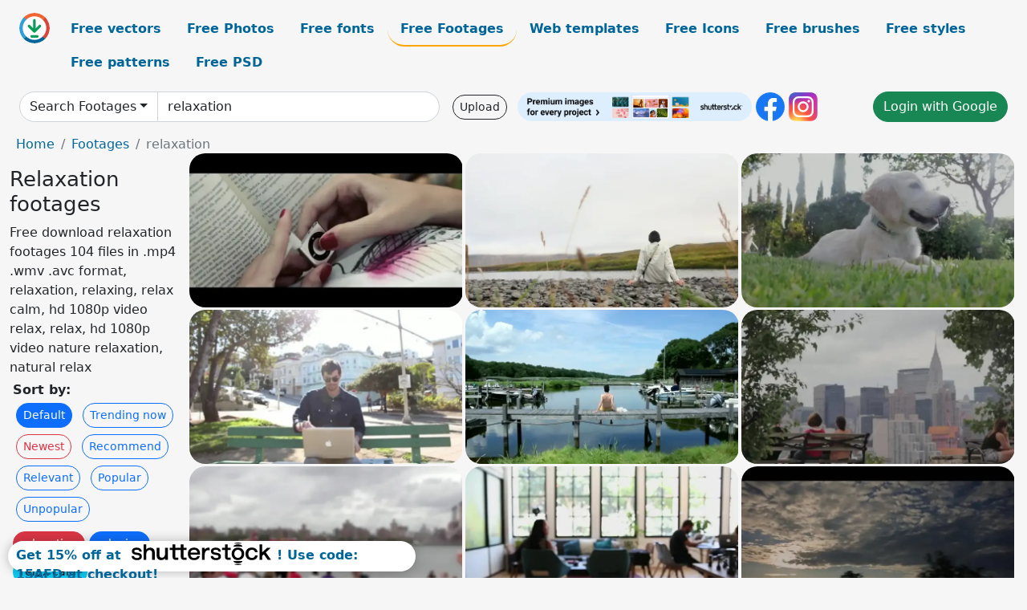

--- FILE ---
content_type: text/html; charset=UTF-8
request_url: https://all-free-download.com/free-footage/relaxation.html
body_size: 12692
content:
<!doctype html>
<html lang="en">
  <head>
    <meta charset="utf-8">
    <meta name="viewport" content="width=device-width, initial-scale=1">
    <meta name="author" content="AFD">
    <meta name="generator" content="AFD">
    <meta name="robots" content="index, follow">    <title>Relaxation footages</title>
    <meta name="description" content="Free download relaxation footages 104 files in .mp4 .wmv .avc format, relaxation, relaxing, relax calm, hd 1080p video relax, relax, hd 1080p video nature relaxation, natural relax" >
    <meta name="google-site-verification" content="h8aKWdWajcitX904DxqOxb4-wcNRYncVmMmcjRRXVkE" />
    <meta name="domain" content="all-free-download.com" >

    <!-- Bootstrap core CSS -->
    <link href="https://cdn.jsdelivr.net/npm/bootstrap@5.0.2/dist/css/bootstrap.min.css" rel="stylesheet" integrity="sha384-EVSTQN3/azprG1Anm3QDgpJLIm9Nao0Yz1ztcQTwFspd3yD65VohhpuuCOmLASjC" crossorigin="anonymous">


    <link href="/libs/all.css?a=88888" rel="stylesheet" >
    <link href="/libs/social-share/sharetastic.css" rel="stylesheet">

        <!-- Favicons -->

    <link rel="apple-touch-icon" sizes="180x180" href="/apple-touch-icon.png">
    <link rel="icon" type="image/png" sizes="32x32" href="/favicon-32x32.png">
    <link rel="icon" type="image/png" sizes="16x16" href="/favicon-16x16.png">
    <link rel="manifest" href="/site.webmanifest">


    <meta property="fb:app_id"          content="1091511124955362" /> 
    <meta property="og:url"           content="https://all-free-download.com/free-footage/relaxation.html" />
    <meta property="og:type"          content="website" />
    <meta property="og:title"         content="Relaxation footages" />
    <meta property="og:description"   content="Free download relaxation footages 104 files in .mp4 .wmv .avc format, relaxation, relaxing, relax calm, hd 1080p video relax, relax, hd 1080p video nature relaxation, natural relax" />
    <meta property="og:image"         content="https://images.all-free-download.com/images/thumb/closeup_of_woman_relaxing_with_book_and_music_6892159.webp" />
<meta property="og:image"         content="https://images.all-free-download.com/images/thumb/lonely_man_relaxing_on_calm_river_scene_6892376.webp" />
<meta property="og:image"         content="https://images.all-free-download.com/images/thumb/cute_white_dog_relaxing_on_grass_6892539.webp" />
<meta property="og:image"         content="https://images.all-free-download.com/images/thumb/man_relaxing_with_laptop_and_newspaper_in_park_6892323.webp" />
<meta property="og:image"         content="https://images.all-free-download.com/images/thumb/man_relaxing_on_wooden_bridge_on_calm_river_6891847.webp" />
<meta property="og:image"         content="https://images.all-free-download.com/images/thumb/women_relaxing_on_bench_in_park_6892344.webp" />
<meta property="og:image"         content="https://images.all-free-download.com/images/thumb/blurred_video_of_crowd_relaxing_on_sea_bay_6892351.webp" />
<meta property="og:image"         content="https://images.all-free-download.com/images/thumb/blurred_clip_of_people_relaxing_in_cafeteria_6892383.webp" />
<meta property="og:image"         content="https://images.all-free-download.com/images/thumb/couple_relaxation_on_luxury_car_trip_6892099.webp" />
<meta property="og:image"         content="https://images.all-free-download.com/images/thumb/closeup_of_man_relaxing_on_table_6892511.webp" />
<meta property="og:image"         content="https://images.all-free-download.com/images/thumb/cute_wild_deer_relaxing_on_grassland_6892065.webp" />
<meta property="og:image"         content="https://images.all-free-download.com/images/thumb/relaxation_on_beautiful_serene_lake_scenery_6892393.webp" />
<meta property="og:image"         content="https://images.all-free-download.com/images/thumb/woman_relaxing_with_massage_spa_6892172.webp" />
<meta property="og:image"         content="https://images.all-free-download.com/images/thumb/cute_cat_relax_on_outdoor_ground_6892533.webp" />
<meta property="og:image"         content="https://images.all-free-download.com/images/thumb/people_relaxing_on_rocky_calm_sea_6892512.webp" />
<meta property="og:image"         content="https://images.all-free-download.com/images/thumb/romantic_marriage_couple_relaxing_on_high_mountain_6892074.webp" />
<meta property="og:image"         content="https://images.all-free-download.com/images/thumb/promenade_6891662.webp" />
<meta property="og:image"         content="https://images.all-free-download.com/images/thumb/merlot_grape_6891542.webp" />
<meta property="og:image"         content="https://images.all-free-download.com/images/thumb/cabernet_franc_6891567.webp" />
<meta property="og:image"         content="https://images.all-free-download.com/images/thumb/cabernet_franc_6891564.webp" />
<meta property="og:image"         content="https://images.all-free-download.com/images/thumb/fishing_barks_6891603.webp" />
<meta property="og:image"         content="https://images.all-free-download.com/images/thumb/reflection_6891583.webp" />
<meta property="og:image"         content="https://images.all-free-download.com/images/thumb/wind_6891558.webp" />
<meta property="og:image"         content="https://images.all-free-download.com/images/thumb/woman_with_bicycle_6891587.webp" />
<meta property="og:image"         content="https://images.all-free-download.com/images/thumb/reflection_6891629.webp" />
<meta property="og:image"         content="https://images.all-free-download.com/images/thumb/people_walking_on_seaside_at_dusk_6891844.webp" />
<meta property="og:image"         content="https://images.all-free-download.com/images/thumb/woman_playing_with_jigsaw_puzzles_6891835.webp" />
<meta property="og:image"         content="https://images.all-free-download.com/images/thumb/cute_curl_hair_dog_playing_with_tennis_ball_6891856.webp" />
<meta property="og:image"         content="https://images.all-free-download.com/images/thumb/cow_cattles_grazing_on_green_meadow_6891890.webp" />
<meta property="og:image"         content="https://images.all-free-download.com/images/thumb/cool_swimming_pool_in_summer_time_6891855.webp" />
<meta property="og:image"         content="https://images.all-free-download.com/images/thumb/blurred_clip_of_crowded_beach_in_summer_6892325.webp" />
<meta property="og:image"         content="https://images.all-free-download.com/images/thumb/man_sleeping_well_and_alarm_clock_6892182.webp" />
<meta property="og:image"         content="https://images.all-free-download.com/images/thumb/wild_cow_eating_grass_on_meadow_6892312.webp" />
<meta property="og:image"         content="https://images.all-free-download.com/images/thumb/man_opening_colored_pictures_book_6891841.webp" />
<meta property="og:image"         content="https://images.all-free-download.com/images/thumb/people_walking_together_at_dusk_6892069.webp" />
<meta property="og:image"         content="https://images.all-free-download.com/images/thumb/cute_hairy_dog_having_sight_seeing_from_car_6892519.webp" />
<meta property="og:image"         content="https://images.all-free-download.com/images/thumb/black_white_video_clip_of_sleepy_dog_6892496.webp" />
<meta property="og:image"         content="https://images.all-free-download.com/images/thumb/blurred_clip_of_sporty_woman_practising_yoga_6892385.webp" />
<meta property="og:image"         content="https://images.all-free-download.com/images/thumb/waterscape_6891445.webp" />
<meta property="og:image"         content="https://images.all-free-download.com/images/thumb/waterscape_6891444.webp" />
<meta property="og:image"         content="https://images.all-free-download.com/images/thumb/beautiful_natural_landscape_in_resort_6892001.webp" />
<meta property="og:image"         content="https://images.all-free-download.com/images/thumb/closeup_of_tea_break_conversation_6891883.webp" />
<meta property="og:image"         content="https://images.all-free-download.com/images/thumb/clouds_6891407.webp" />
<meta property="og:image"         content="https://images.all-free-download.com/images/thumb/roses_6891525.webp" />
<meta property="og:image"         content="https://images.all-free-download.com/images/thumb/clouds_6891408.webp" />
<meta property="og:image"         content="https://images.all-free-download.com/images/thumb/clouds_timelapse_6891474.webp" />
<meta property="og:image"         content="https://images.all-free-download.com/images/thumb/waterscape_6891446.webp" />
<meta property="og:image"         content="https://images.all-free-download.com/images/thumb/wild_flowers_in_sunset_6891515.webp" />
<meta property="og:image"         content="https://images.all-free-download.com/images/thumb/western_man_performing_asian_traditional_musical_instrument_6892408.webp" />
<meta property="og:image"         content="https://images.all-free-download.com/images/thumb/exciting_atmosphere_in_beach_resort_6892297.webp" />
<meta property="og:image"         content="https://images.all-free-download.com/images/thumb/clouds_timelapse_6891476.webp" />
<meta property="og:image"         content="https://images.all-free-download.com/images/thumb/apricot_flower_6891479.webp" />
<meta property="og:image"         content="https://images.all-free-download.com/images/thumb/horses_6891498.webp" />
<meta property="og:image"         content="https://images.all-free-download.com/images/thumb/tree_6891523.webp" />
<meta property="og:image"         content="https://images.all-free-download.com/images/thumb/young_woman_joyful_on_resort_balcony_6892068.webp" />
<meta property="og:image"         content="https://images.all-free-download.com/images/thumb/clouds_6891409.webp" />
<meta property="og:image"         content="https://images.all-free-download.com/images/thumb/waterscape_6891447.webp" />
<meta property="og:image"         content="https://images.all-free-download.com/images/thumb/active_men_excited_with_volleyball_on_sand_6892264.webp" />
<meta property="og:image"         content="https://images.all-free-download.com/images/thumb/waterscape_6891443.webp" />
<meta property="og:image"         content="https://images.all-free-download.com/images/thumb/horses_6891495.webp" />
<meta property="og:image"         content="https://images.all-free-download.com/images/thumb/flowers_6891565.webp" />
<meta property="og:image"         content="https://images.all-free-download.com/images/thumb/overview_clip_of_beautiful_beach_golf_course_6892171.webp" />
<meta property="og:image"         content="https://images.all-free-download.com/images/thumb/flower_6891488.webp" />
<meta property="og:image"         content="https://images.all-free-download.com/images/thumb/horses_6891499.webp" />
<meta property="og:image"         content="https://images.all-free-download.com/images/thumb/rain_6891529.webp" />
<meta property="og:image"         content="https://images.all-free-download.com/images/thumb/clouds_timelapse_6891464.webp" />
<meta property="og:image"         content="https://images.all-free-download.com/images/thumb/lonely_man_sitting_on_bench_watching_cityscape_6892529.webp" />
    <script type="text/javascript">
      var page = "home";  
      var donate_email = 'H4sIAAAAAAAAAytIrMxNzStxSCqtLE7NyUkvSizIyEzWS87PBQAOXTfVGgAAAA==';
      var show_ads = true;
      var auto_paging = true;
    </script>

    <!-- Global site tag (gtag.js) - Google Analytics -->
    <script async src="https://www.googletagmanager.com/gtag/js?id=G-CGLHFKPST0"></script>
    <script>
      window.dataLayer = window.dataLayer || [];
      function gtag(){dataLayer.push(arguments);}
      gtag('js', new Date());

      gtag('config', 'G-CGLHFKPST0');
    </script>

  <!-- Google Tag Manager -->
  <script>(function(w,d,s,l,i){w[l]=w[l]||[];w[l].push({'gtm.start':
  new Date().getTime(),event:'gtm.js'});var f=d.getElementsByTagName(s)[0],
  j=d.createElement(s),dl=l!='dataLayer'?'&l='+l:'';j.async=true;j.src=
  'https://www.googletagmanager.com/gtm.js?id='+i+dl;f.parentNode.insertBefore(j,f);
  })(window,document,'script','dataLayer','GTM-NHTH87G');</script>
  <!-- End Google Tag Manager -->

<script
  src="https://code.jquery.com/jquery-3.7.1.min.js"
  integrity="sha256-/JqT3SQfawRcv/BIHPThkBvs0OEvtFFmqPF/lYI/Cxo="
  crossorigin="anonymous"></script>
  </head>
  <body>

  <header class="py-3 container-fluid">

    <div class="container-fluid mb-3 nav-flex" s>
      <a href="/" style="min-width:48px">
       <img src="/images/logo.svg" alt="all-free-download.com" title="all-free-download.com" width="38" height="38" class="rounded-circle">
      </a>         
  
      <div >
        <ul class="nav">
          <li class="nav-item"><a class="nav-link  " k="free-vector" href="/free-vectors/">Free vectors</a></li>
          <li class="nav-item"><a class="nav-link " k="free-photos" href="/free-photos/">Free Photos</a></li>
          <li class="nav-item"><a class="nav-link " k="font" href="/font/">Free fonts</a></li>
          <li class="nav-item"><a class="nav-link nav-active" k="free-footage" href="/free-footage/">Free Footages</a></li>
          <li class="nav-item"><a class="nav-link " k="free-website-templates" href="/free-website-templates/">Web templates</a></li>
          <li class="nav-item"><a class="nav-link " k="free-icon" href="/free-icon/">Free Icons</a></li>
          <li class="nav-item"><a class="nav-link " k="photoshop-brushes" href="/photoshop-brushes/">Free brushes</a></li>
          <li class="nav-item"><a class="nav-link " k="photoshop-styles" href="/photoshop-styles/">Free styles</a></li>
          <li class="nav-item"><a class="nav-link " k="photoshop-patterns" href="/photoshop-patterns/">Free patterns</a></li>
          <li class="nav-item"><a class="nav-link " k="free-psd" href="/free-psd/">Free PSD</a></li>
        </ul>
      </div>

  

    </div>


    <div class="container-fluid d-grid gap-3 align-items-center" style="grid-template-columns:2fr;">
      <div class="d-flex align-items-center">
        <form class="w-100 me-3" id='search-form' action="/">
          <input type="hidden" id= "a" name="a" value="G">
          <input type="hidden" id="k" name="k" value="free-footage">
          <div class="input-group"  id="search_box">
            <a  id='search-category' href="/free-footage/" class="btn btn-outline-dark dropdown-toggle" style="border-color: #ced4da; background-color: white;"  >Search Footages</a>            
            <input type="search" autocomplete="off" qqq="relaxation" name="q" id="q" value="relaxation" class="form-control" placeholder="Search... ">
            <div id="header-suggestion"  style="border-radius: 0px 0px 25px 25px;" class="search-suggestion-box bg-white" >
              <div class="d-grid " style="grid-template-columns:1fr; ">

              <div id="search-suggestion" >                
                <a class="m-1  btn-sm btn btn-outline-dark" k="free-vector" href="/free-vector-design-service/">Request a design</a>


              </div>
              </div>
            </div>
          </div>
        </form>
        
        <div class="w-100 d-none d-lg-block d-xl-block d-xxl-block "><a class="btn btn-outline-dark btn-sm me-2" href="/upload/">Upload</a><!--<a target="_blank" rel="noreferrer" href="https://shutterstock.7eer.net/WGr5J"><img height="36px" alt="shuterstock ads" width="292" style="border-radius:25px" src="https://all-free-download.com/images/shutterstockbanner/25off770x90.png"></a>-->
<a target="_blank" rel="noreferrer" href="https://shutterstock.7eer.net/WGr5J"><img height="36px" alt="shuterstock ads" width="292" style="border-radius:25px" src="https://all-free-download.com/images/shutterstockbanner/728x90free10images.png"></a>

<a target="_blank"  rel="noreferrer" href="https://www.facebook.com/allfreedownload" ><img height="36px" width="36px" alt="facebook logo" src="/images/facebook_Logo.png"></a> 
<a target="_blank"  rel="noreferrer" href="https://www.instagram.com/all_free_download_com/" ><img height="36px" alt="instagram logo" width="36px" src="/images/Instagram_logo.svg"></a> 



</div>

        <div class="flex-shrink-0 dropdown d-none d-md-block ">
        

        		<a href="/?a=LI&li=GG" ><span class="btn btn-success btn-xs" ><i class="fa fa-google"></i>Login with Google</a></span>

        
          </ul>
        </div>
        

      </div>
    </div>

  </header>

  <div class="container-fluid pb-3">






<nav aria-label="breadcrumb" style="margin-left:8px;">
  <ol class="breadcrumb">
    <li class="breadcrumb-item"><a href="/">Home</a></li>
    <li class="breadcrumb-item"><a href="/free-footage/">Footages</a></li>
    <li class="breadcrumb-item active" aria-current="page">relaxation</li>
  </ol>
</nav>

<div class="list-graphic-container">
  


<div class=" list-graphic-left mb-2" >
  <h1 class="" style="font-size: 26px">Relaxation footages</h1>
  <div>Free download relaxation footages 104 files in .mp4 .wmv .avc format, relaxation, relaxing, relax calm, hd 1080p video relax, relax, hd 1080p video nature relaxation, natural relax</div>
  <div  class=" p-1" >
    <b>Sort by:</b><BR>  <a class="btn btn-sm btn-primary m-1" href="/?a=G&k=free-footage&t=&q=relaxation&or=default&rk=" >Default</a>  <a class="btn btn-sm btn-outline-primary m-1" href="/?a=G&k=free-footage&t=&q=relaxation&or=trending&rk=" >Trending now</a>  <a class="btn btn-sm btn-outline-danger m-1" href="/?a=G&k=free-footage&t=&q=relaxation&or=newest&rk=" >Newest</a>  <a class="btn btn-sm btn-outline-primary m-1" href="/?a=G&k=free-footage&t=&q=relaxation&or=recommend&rk=" >Recommend</a>  <a class="btn btn-sm btn-outline-primary m-1" href="/?a=G&k=free-footage&t=&q=relaxation&or=relevant&rk=" >Relevant</a>  <a class="btn btn-sm btn-outline-primary m-1" href="/?a=G&k=free-footage&t=&q=relaxation&or=popular&rk=" >Popular</a>  <a class="btn btn-sm btn-outline-primary m-1" href="/?a=G&k=free-footage&t=&q=relaxation&or=unpopular&rk=" >Unpopular</a>           </div>


  
  <div  class="p-1 mb-2"  ><a class="btn btn-danger btn-sm mb-1" style="border-radius: 25px;" href="/free-footage/relaxation.html"><span>relaxation</span></a> <a class="btn btn-primary btn-sm mb-1" style="border-radius: 25px;" href="/free-footage/relaxing.html"><span>relaxing</span></a> <a class="btn btn-info btn-sm mb-1" style="border-radius: 25px;" href="/free-footage/relax-calm.html"><span>relax calm</span></a> <a class="btn btn-warning btn-sm mb-1" style="border-radius: 25px;" href="/free-footage/hd-1080p-video-relax.html"><span>hd 1080p video relax</span></a> <a class="btn btn-success btn-sm mb-1" style="border-radius: 25px;" href="/free-footage/relax.html"><span>relax</span></a> <a class="btn btn-danger btn-sm mb-1" style="border-radius: 25px;" href="/free-footage/hd-1080p-video-nature-relaxation.html"><span>hd 1080p video nature relaxation</span></a> <a class="btn btn-primary btn-sm mb-1" style="border-radius: 25px;" href="/free-footage/natural-relax.html"><span>natural relax</span></a> <a class="btn btn-info btn-sm mb-1" style="border-radius: 25px;" href="/free-footage/autumn-winter-relax.html"><span>autumn winter relax</span></a> <a class="btn btn-warning btn-sm mb-1" style="border-radius: 25px;" href="/free-footage/nature-relaxation-video.html"><span>nature relaxation video</span></a> <a class="btn btn-success btn-sm mb-1" style="border-radius: 25px;" href="/free-footage/romantic-marriage-couple-relaxing-high-mountain.html"><span>romantic marriage couple relaxing high mountain</span></a> <a class="btn btn-danger btn-sm mb-1" style="border-radius: 25px;" href="/free-footage/nature-relaxation-full-mp4.html"><span>nature relaxation full mp4</span></a> <a class="btn btn-primary btn-sm mb-1" style="border-radius: 25px;" href="/free-footage/blurred-crowd-relaxing-sea-bay.html"><span>blurred crowd relaxing sea bay</span></a> <a class="btn btn-info btn-sm mb-1" style="border-radius: 25px;" href="/free-footage/couple-relaxation-luxury-car-trip.html"><span>couple relaxation luxury car trip</span></a> <a class="btn btn-warning btn-sm mb-1" style="border-radius: 25px;" href="/free-footage/woman-relaxing-with-massage-spa.html"><span>woman relaxing with massage spa</span></a> <a class="btn btn-success btn-sm mb-1" style="border-radius: 25px;" href="/free-footage/relaxation-beautiful-serene-lake-scenery.html"><span>relaxation beautiful serene lake scenery</span></a> <a class="btn btn-danger btn-sm mb-1" style="border-radius: 25px;" href="/free-footage/cute-wild-deer-relaxing-grassland.html"><span>cute wild deer relaxing grassland</span></a> <a class="btn btn-primary btn-sm mb-1" style="border-radius: 25px;" href="/free-footage/lonely-man-relaxing-calm.html"><span>lonely man relaxing calm</span></a> <a class="btn btn-info btn-sm mb-1" style="border-radius: 25px;" href="/free-footage/hd-1080p-video-nature-relaxation-landscape.html"><span>hd 1080p video nature relaxation landscape</span></a> </div>

  <div id="shuterstock_ads_left" class="sticky">
    
  </div>
</div>


<div class="list-graphic-right" id="list-graphic">
         
            <a title="closeup of woman relaxing with book and music" href="/free-footage/download/closeup_of_woman_relaxing_with_book_and_music_6892159.html">
                <img w="1024" h="576" widht="533" height="300"   alt="closeup of woman relaxing with book and music" src="https://images.all-free-download.com/images/thumb/closeup_of_woman_relaxing_with_book_and_music_6892159.webp" >
                <div class="jg-caption">closeup of woman relaxing with book and music</div>
            </a>
               
            <a title="lonely man relaxing on calm river scene" href="/free-footage/download/lonely_man_relaxing_on_calm_river_scene_6892376.html">
                <img w="1024" h="576" widht="533" height="300"   alt="lonely man relaxing on calm river scene" src="https://images.all-free-download.com/images/thumb/lonely_man_relaxing_on_calm_river_scene_6892376.webp" >
                <div class="jg-caption">lonely man relaxing on calm river scene</div>
            </a>
               
            <a title="cute white dog relaxing on grass" href="/free-footage/download/cute_white_dog_relaxing_on_grass_6892539.html">
                <img w="1024" h="576" widht="533" height="300"   alt="cute white dog relaxing on grass" src="https://images.all-free-download.com/images/thumb/cute_white_dog_relaxing_on_grass_6892539.webp" >
                <div class="jg-caption">cute white dog relaxing on grass</div>
            </a>
               
            <a title="man relaxing with laptop and newspaper in park" href="/free-footage/download/man_relaxing_with_laptop_and_newspaper_in_park_6892323.html">
                <img w="1024" h="576" widht="533" height="300"   alt="man relaxing with laptop and newspaper in park" src="https://images.all-free-download.com/images/thumb/man_relaxing_with_laptop_and_newspaper_in_park_6892323.webp" >
                <div class="jg-caption">man relaxing with laptop and newspaper in park</div>
            </a>
               
            <a title="man relaxing on wooden bridge on calm river" href="/free-footage/download/man_relaxing_on_wooden_bridge_on_calm_river_6891847.html">
                <img w="1024" h="576" widht="533" height="300"   alt="man relaxing on wooden bridge on calm river" src="https://images.all-free-download.com/images/thumb/man_relaxing_on_wooden_bridge_on_calm_river_6891847.webp" >
                <div class="jg-caption">man relaxing on wooden bridge on calm river</div>
            </a>
               
            <a title="women relaxing on bench in park" href="/free-footage/download/women_relaxing_on_bench_in_park_6892344.html">
                <img w="1024" h="576" widht="533" height="300"   alt="women relaxing on bench in park" src="https://images.all-free-download.com/images/thumb/women_relaxing_on_bench_in_park_6892344.webp" >
                <div class="jg-caption">women relaxing on bench in park</div>
            </a>
               
            <a title="blurred video of crowd relaxing on sea bay" href="/free-footage/download/blurred_video_of_crowd_relaxing_on_sea_bay_6892351.html">
                <img w="1024" h="576" widht="533" height="300"   alt="blurred video of crowd relaxing on sea bay" src="https://images.all-free-download.com/images/thumb/blurred_video_of_crowd_relaxing_on_sea_bay_6892351.webp" >
                <div class="jg-caption">blurred video of crowd relaxing on sea bay</div>
            </a>
               
            <a title="blurred clip of people relaxing in cafeteria" href="/free-footage/download/blurred_clip_of_people_relaxing_in_cafeteria_6892383.html">
                <img w="1024" h="576" widht="533" height="300"   alt="blurred clip of people relaxing in cafeteria" src="https://images.all-free-download.com/images/thumb/blurred_clip_of_people_relaxing_in_cafeteria_6892383.webp" >
                <div class="jg-caption">blurred clip of people relaxing in cafeteria</div>
            </a>
               
            <a title="couple relaxation on luxury car trip" href="/free-footage/download/couple_relaxation_on_luxury_car_trip_6892099.html">
                <img w="1024" h="576" widht="533" height="300"   alt="couple relaxation on luxury car trip" src="https://images.all-free-download.com/images/thumb/couple_relaxation_on_luxury_car_trip_6892099.webp" >
                <div class="jg-caption">couple relaxation on luxury car trip</div>
            </a>
               
            <a title="closeup of man relaxing on table" href="/free-footage/download/closeup_of_man_relaxing_on_table_6892511.html">
                <img w="1024" h="576" widht="533" height="300"   alt="closeup of man relaxing on table" src="https://images.all-free-download.com/images/thumb/closeup_of_man_relaxing_on_table_6892511.webp" >
                <div class="jg-caption">closeup of man relaxing on table</div>
            </a>
               
            <a title="cute wild deer relaxing on grassland" href="/free-footage/download/cute_wild_deer_relaxing_on_grassland_6892065.html">
                <img w="1024" h="576" widht="533" height="300"   alt="cute wild deer relaxing on grassland" src="https://images.all-free-download.com/images/thumb/cute_wild_deer_relaxing_on_grassland_6892065.webp" >
                <div class="jg-caption">cute wild deer relaxing on grassland</div>
            </a>
               
            <a title="relaxation on beautiful serene lake scenery" href="/free-footage/download/relaxation_on_beautiful_serene_lake_scenery_6892393.html">
                <img w="1024" h="576" widht="533" height="300"   alt="relaxation on beautiful serene lake scenery" src="https://images.all-free-download.com/images/thumb/relaxation_on_beautiful_serene_lake_scenery_6892393.webp" >
                <div class="jg-caption">relaxation on beautiful serene lake scenery</div>
            </a>
               
            <a title="woman relaxing with massage spa" href="/free-footage/download/woman_relaxing_with_massage_spa_6892172.html">
                <img w="1024" h="576" widht="533" height="300"   alt="woman relaxing with massage spa" src="https://images.all-free-download.com/images/thumb/woman_relaxing_with_massage_spa_6892172.webp" >
                <div class="jg-caption">woman relaxing with massage spa</div>
            </a>
               
            <a title="cute cat relax on outdoor ground" href="/free-footage/download/cute_cat_relax_on_outdoor_ground_6892533.html">
                <img w="1024" h="576" widht="533" height="300"   alt="cute cat relax on outdoor ground" src="https://images.all-free-download.com/images/thumb/cute_cat_relax_on_outdoor_ground_6892533.webp" >
                <div class="jg-caption">cute cat relax on outdoor ground</div>
            </a>
               
            <a title="people relaxing on rocky calm sea" href="/free-footage/download/people_relaxing_on_rocky_calm_sea_6892512.html">
                <img w="1024" h="576" widht="533" height="300"   alt="people relaxing on rocky calm sea" src="https://images.all-free-download.com/images/thumb/people_relaxing_on_rocky_calm_sea_6892512.webp" >
                <div class="jg-caption">people relaxing on rocky calm sea</div>
            </a>
               
            <a title="romantic marriage couple relaxing on high mountain" href="/free-footage/download/romantic_marriage_couple_relaxing_on_high_mountain_6892074.html">
                <img w="1024" h="576" widht="533" height="300"   alt="romantic marriage couple relaxing on high mountain" src="https://images.all-free-download.com/images/thumb/romantic_marriage_couple_relaxing_on_high_mountain_6892074.webp" >
                <div class="jg-caption">romantic marriage couple relaxing on high mountain</div>
            </a>
               
            <a title="Promenade" href="/free-footage/download/promenade_6891662.html">
                <img w="425" h="239" widht="533" height="300"   alt="Promenade" src="https://images.all-free-download.com/images/thumb/promenade_6891662.webp" >
                <div class="jg-caption">Promenade</div>
            </a>
               
            <a title="Merlot grape" href="/free-footage/download/merlot_grape_6891542.html">
                <img w="425" h="239" widht="533" height="300"   alt="Merlot grape" src="https://images.all-free-download.com/images/thumb/merlot_grape_6891542.webp" >
                <div class="jg-caption">Merlot grape</div>
            </a>
               
            <a title="Cabernet franc" href="/free-footage/download/cabernet_franc_6891567.html">
                <img w="425" h="239" widht="533" height="300"   alt="Cabernet franc" src="https://images.all-free-download.com/images/thumb/cabernet_franc_6891567.webp" >
                <div class="jg-caption">Cabernet franc</div>
            </a>
               
            <a title="Cabernet franc" href="/free-footage/download/cabernet_franc_6891564.html">
                <img w="425" h="239" widht="533" height="300"   alt="Cabernet franc" src="https://images.all-free-download.com/images/thumb/cabernet_franc_6891564.webp" >
                <div class="jg-caption">Cabernet franc</div>
            </a>
               
            <a title="Fishing barks" href="/free-footage/download/fishing_barks_6891603.html">
                <img w="425" h="239" widht="533" height="300"   alt="Fishing barks" src="https://images.all-free-download.com/images/thumb/fishing_barks_6891603.webp" >
                <div class="jg-caption">Fishing barks</div>
            </a>
               
            <a title="Reflection" href="/free-footage/download/reflection_6891583.html">
                <img w="425" h="239" widht="533" height="300"   alt="Reflection" src="https://images.all-free-download.com/images/thumb/reflection_6891583.webp" >
                <div class="jg-caption">Reflection</div>
            </a>
               
            <a title="Wind" href="/free-footage/download/wind_6891558.html">
                <img w="425" h="239" widht="533" height="300"   alt="Wind" src="https://images.all-free-download.com/images/thumb/wind_6891558.webp" >
                <div class="jg-caption">Wind</div>
            </a>
               
            <a title="Woman with bicycle" href="/free-footage/download/woman_with_bicycle_6891587.html">
                <img w="425" h="239" widht="533" height="300"   alt="Woman with bicycle" src="https://images.all-free-download.com/images/thumb/woman_with_bicycle_6891587.webp" >
                <div class="jg-caption">Woman with bicycle</div>
            </a>
               
            <a title="Reflection" href="/free-footage/download/reflection_6891629.html">
                <img w="425" h="239" widht="533" height="300"   alt="Reflection" src="https://images.all-free-download.com/images/thumb/reflection_6891629.webp" >
                <div class="jg-caption">Reflection</div>
            </a>
               
            <a title="people walking on seaside at dusk" href="/free-footage/download/people_walking_on_seaside_at_dusk_6891844.html">
                <img w="1024" h="576" widht="533" height="300"   alt="people walking on seaside at dusk" src="https://images.all-free-download.com/images/thumb/people_walking_on_seaside_at_dusk_6891844.webp" >
                <div class="jg-caption">people walking on seaside at dusk</div>
            </a>
               
            <a title="woman playing with jigsaw puzzles" href="/free-footage/download/woman_playing_with_jigsaw_puzzles_6891835.html">
                <img w="1024" h="576" widht="533" height="300"   alt="woman playing with jigsaw puzzles" src="https://images.all-free-download.com/images/thumb/woman_playing_with_jigsaw_puzzles_6891835.webp" >
                <div class="jg-caption">woman playing with jigsaw puzzles</div>
            </a>
               
            <a title="cute curl hair dog playing with tennis ball" href="/free-footage/download/cute_curl_hair_dog_playing_with_tennis_ball_6891856.html">
                <img w="1024" h="576" widht="533" height="300"   alt="cute curl hair dog playing with tennis ball" src="https://images.all-free-download.com/images/thumb/cute_curl_hair_dog_playing_with_tennis_ball_6891856.webp" >
                <div class="jg-caption">cute curl hair dog playing with tennis ball</div>
            </a>
               
            <a title="cow cattles grazing on green meadow" href="/free-footage/download/cow_cattles_grazing_on_green_meadow_6891890.html">
                <img w="1024" h="576" widht="533" height="300"   alt="cow cattles grazing on green meadow" src="https://images.all-free-download.com/images/thumb/cow_cattles_grazing_on_green_meadow_6891890.webp" >
                <div class="jg-caption">cow cattles grazing on green meadow</div>
            </a>
               
            <a title="cool swimming pool in summer time" href="/free-footage/download/cool_swimming_pool_in_summer_time_6891855.html">
                <img w="1024" h="576" widht="533" height="300"   alt="cool swimming pool in summer time" src="https://images.all-free-download.com/images/thumb/cool_swimming_pool_in_summer_time_6891855.webp" >
                <div class="jg-caption">cool swimming pool in summer time</div>
            </a>
               
            <a title="blurred clip of crowded beach in summer" href="/free-footage/download/blurred_clip_of_crowded_beach_in_summer_6892325.html">
                <img w="1024" h="576" widht="533" height="300"   alt="blurred clip of crowded beach in summer" src="https://images.all-free-download.com/images/thumb/blurred_clip_of_crowded_beach_in_summer_6892325.webp" >
                <div class="jg-caption">blurred clip of crowded beach in summer</div>
            </a>
               
            <a title="man sleeping well and alarm clock" href="/free-footage/download/man_sleeping_well_and_alarm_clock_6892182.html">
                <img w="1024" h="576" widht="533" height="300"   alt="man sleeping well and alarm clock" src="https://images.all-free-download.com/images/thumb/man_sleeping_well_and_alarm_clock_6892182.webp" >
                <div class="jg-caption">man sleeping well and alarm clock</div>
            </a>
               
            <a title="wild cow eating grass on meadow" href="/free-footage/download/wild_cow_eating_grass_on_meadow_6892312.html">
                <img w="1024" h="576" widht="533" height="300"   alt="wild cow eating grass on meadow" src="https://images.all-free-download.com/images/thumb/wild_cow_eating_grass_on_meadow_6892312.webp" >
                <div class="jg-caption">wild cow eating grass on meadow</div>
            </a>
               
            <a title="man opening colored pictures book" href="/free-footage/download/man_opening_colored_pictures_book_6891841.html">
                <img w="1024" h="576" widht="533" height="300"   alt="man opening colored pictures book" src="https://images.all-free-download.com/images/thumb/man_opening_colored_pictures_book_6891841.webp" >
                <div class="jg-caption">man opening colored pictures book</div>
            </a>
               
            <a title="people walking together at dusk" href="/free-footage/download/people_walking_together_at_dusk_6892069.html">
                <img w="1024" h="427" widht="719" height="300"   alt="people walking together at dusk" src="https://images.all-free-download.com/images/thumb/people_walking_together_at_dusk_6892069.webp" >
                <div class="jg-caption">people walking together at dusk</div>
            </a>
               
            <a title="cute hairy dog having sight seeing from car" href="/free-footage/download/cute_hairy_dog_having_sight_seeing_from_car_6892519.html">
                <img w="1024" h="576" widht="533" height="300"   alt="cute hairy dog having sight seeing from car" src="https://images.all-free-download.com/images/thumb/cute_hairy_dog_having_sight_seeing_from_car_6892519.webp" >
                <div class="jg-caption">cute hairy dog having sight seeing from car</div>
            </a>
               
            <a title="black white video clip of sleepy dog" href="/free-footage/download/black_white_video_clip_of_sleepy_dog_6892496.html">
                <img w="1024" h="576" widht="533" height="300"   alt="black white video clip of sleepy dog" src="https://images.all-free-download.com/images/thumb/black_white_video_clip_of_sleepy_dog_6892496.webp" >
                <div class="jg-caption">black white video clip of sleepy dog</div>
            </a>
               
            <a title="blurred clip of sporty woman practising yoga" href="/free-footage/download/blurred_clip_of_sporty_woman_practising_yoga_6892385.html">
                <img w="1024" h="576" widht="533" height="300"   alt="blurred clip of sporty woman practising yoga" src="https://images.all-free-download.com/images/thumb/blurred_clip_of_sporty_woman_practising_yoga_6892385.webp" >
                <div class="jg-caption">blurred clip of sporty woman practising yoga</div>
            </a>
               
            <a title="Waterscape" href="/free-footage/download/waterscape_6891445.html">
                <img w="425" h="239" widht="533" height="300"   alt="Waterscape" src="https://images.all-free-download.com/images/thumb/waterscape_6891445.webp" >
                <div class="jg-caption">Waterscape</div>
            </a>
               
            <a title="Waterscape" href="/free-footage/download/waterscape_6891444.html">
                <img w="425" h="239" widht="533" height="300"   alt="Waterscape" src="https://images.all-free-download.com/images/thumb/waterscape_6891444.webp" >
                <div class="jg-caption">Waterscape</div>
            </a>
               
            <a title="beautiful natural landscape in resort" href="/free-footage/download/beautiful_natural_landscape_in_resort_6892001.html">
                <img w="1024" h="576" widht="533" height="300"   alt="beautiful natural landscape in resort" src="https://images.all-free-download.com/images/thumb/beautiful_natural_landscape_in_resort_6892001.webp" >
                <div class="jg-caption">beautiful natural landscape in resort</div>
            </a>
               
            <a title="closeup of tea break conversation" href="/free-footage/download/closeup_of_tea_break_conversation_6891883.html">
                <img w="1024" h="576" widht="533" height="300"   alt="closeup of tea break conversation" src="https://images.all-free-download.com/images/thumb/closeup_of_tea_break_conversation_6891883.webp" >
                <div class="jg-caption">closeup of tea break conversation</div>
            </a>
               
            <a title="Clouds" href="/free-footage/download/clouds_6891407.html">
                <img w="425" h="239" widht="533" height="300"   alt="Clouds" src="https://images.all-free-download.com/images/thumb/clouds_6891407.webp" >
                <div class="jg-caption">Clouds</div>
            </a>
               
            <a title="Roses" href="/free-footage/download/roses_6891525.html">
                <img w="425" h="239" widht="533" height="300"   alt="Roses" src="https://images.all-free-download.com/images/thumb/roses_6891525.webp" >
                <div class="jg-caption">Roses</div>
            </a>
               
            <a title="Clouds" href="/free-footage/download/clouds_6891408.html">
                <img w="425" h="239" widht="533" height="300"   alt="Clouds" src="https://images.all-free-download.com/images/thumb/clouds_6891408.webp" >
                <div class="jg-caption">Clouds</div>
            </a>
               
            <a title="Clouds Timelapse" href="/free-footage/download/clouds_timelapse_6891474.html">
                <img w="425" h="239" widht="533" height="300"   alt="Clouds Timelapse" src="https://images.all-free-download.com/images/thumb/clouds_timelapse_6891474.webp" >
                <div class="jg-caption">Clouds Timelapse</div>
            </a>
               
            <a title="Waterscape" href="/free-footage/download/waterscape_6891446.html">
                <img w="425" h="239" widht="533" height="300"   alt="Waterscape" src="https://images.all-free-download.com/images/thumb/waterscape_6891446.webp" >
                <div class="jg-caption">Waterscape</div>
            </a>
               
            <a title="Wild flowers in sunset" href="/free-footage/download/wild_flowers_in_sunset_6891515.html">
                <img w="425" h="239" widht="533" height="300"   alt="Wild flowers in sunset" src="https://images.all-free-download.com/images/thumb/wild_flowers_in_sunset_6891515.webp" >
                <div class="jg-caption">Wild flowers in sunset</div>
            </a>
               
            <a title="western man performing asian traditional musical instrument" href="/free-footage/download/western_man_performing_asian_traditional_musical_instrument_6892408.html">
                <img w="1024" h="576" widht="533" height="300"   alt="western man performing asian traditional musical instrument" src="https://images.all-free-download.com/images/thumb/western_man_performing_asian_traditional_musical_instrument_6892408.webp" >
                <div class="jg-caption">western man performing asian traditional musical instrument</div>
            </a>
               
            <a title="exciting atmosphere in beach resort" href="/free-footage/download/exciting_atmosphere_in_beach_resort_6892297.html">
                <img w="1024" h="576" widht="533" height="300"   alt="exciting atmosphere in beach resort" src="https://images.all-free-download.com/images/thumb/exciting_atmosphere_in_beach_resort_6892297.webp" >
                <div class="jg-caption">exciting atmosphere in beach resort</div>
            </a>
               
            <a title="Clouds Timelapse" href="/free-footage/download/clouds_timelapse_6891476.html">
                <img w="425" h="239" widht="533" height="300"   alt="Clouds Timelapse" src="https://images.all-free-download.com/images/thumb/clouds_timelapse_6891476.webp" >
                <div class="jg-caption">Clouds Timelapse</div>
            </a>
               
            <a title="Apricot flower" href="/free-footage/download/apricot_flower_6891479.html">
                <img w="425" h="239" widht="533" height="300"   alt="Apricot flower" src="https://images.all-free-download.com/images/thumb/apricot_flower_6891479.webp" >
                <div class="jg-caption">Apricot flower</div>
            </a>
               
            <a title="Horses" href="/free-footage/download/horses_6891498.html">
                <img w="425" h="239" widht="533" height="300"   alt="Horses" src="https://images.all-free-download.com/images/thumb/horses_6891498.webp" >
                <div class="jg-caption">Horses</div>
            </a>
               
            <a title="Tree" href="/free-footage/download/tree_6891523.html">
                <img w="425" h="239" widht="533" height="300"   alt="Tree" src="https://images.all-free-download.com/images/thumb/tree_6891523.webp" >
                <div class="jg-caption">Tree</div>
            </a>
               
            <a title="young woman joyful on resort balcony" href="/free-footage/download/young_woman_joyful_on_resort_balcony_6892068.html">
                <img w="1024" h="576" widht="533" height="300"   alt="young woman joyful on resort balcony" src="https://images.all-free-download.com/images/thumb/young_woman_joyful_on_resort_balcony_6892068.webp" >
                <div class="jg-caption">young woman joyful on resort balcony</div>
            </a>
               
            <a title="Clouds" href="/free-footage/download/clouds_6891409.html">
                <img w="425" h="239" widht="533" height="300"   alt="Clouds" src="https://images.all-free-download.com/images/thumb/clouds_6891409.webp" >
                <div class="jg-caption">Clouds</div>
            </a>
               
            <a title="Waterscape" href="/free-footage/download/waterscape_6891447.html">
                <img w="425" h="239" widht="533" height="300"   alt="Waterscape" src="https://images.all-free-download.com/images/thumb/waterscape_6891447.webp" >
                <div class="jg-caption">Waterscape</div>
            </a>
               
            <a title="active men excited with volleyball on sand" href="/free-footage/download/active_men_excited_with_volleyball_on_sand_6892264.html">
                <img w="1024" h="576" widht="533" height="300"   alt="active men excited with volleyball on sand" src="https://images.all-free-download.com/images/thumb/active_men_excited_with_volleyball_on_sand_6892264.webp" >
                <div class="jg-caption">active men excited with volleyball on sand</div>
            </a>
               
            <a title="Waterscape" href="/free-footage/download/waterscape_6891443.html">
                <img w="425" h="239" widht="533" height="300"   alt="Waterscape" src="https://images.all-free-download.com/images/thumb/waterscape_6891443.webp" >
                <div class="jg-caption">Waterscape</div>
            </a>
               
            <a title="Horses" href="/free-footage/download/horses_6891495.html">
                <img w="425" h="239" widht="533" height="300"   alt="Horses" src="https://images.all-free-download.com/images/thumb/horses_6891495.webp" >
                <div class="jg-caption">Horses</div>
            </a>
               
            <a title="Flowers" href="/free-footage/download/flowers_6891565.html">
                <img w="425" h="239" widht="533" height="300"   alt="Flowers" src="https://images.all-free-download.com/images/thumb/flowers_6891565.webp" >
                <div class="jg-caption">Flowers</div>
            </a>
               
            <a title="overview clip of beautiful beach golf course" href="/free-footage/download/overview_clip_of_beautiful_beach_golf_course_6892171.html">
                <img w="1024" h="576" widht="533" height="300"   alt="overview clip of beautiful beach golf course" src="https://images.all-free-download.com/images/thumb/overview_clip_of_beautiful_beach_golf_course_6892171.webp" >
                <div class="jg-caption">overview clip of beautiful beach golf course</div>
            </a>
               
            <a title="Flower" href="/free-footage/download/flower_6891488.html">
                <img w="425" h="239" widht="533" height="300"   alt="Flower" src="https://images.all-free-download.com/images/thumb/flower_6891488.webp" >
                <div class="jg-caption">Flower</div>
            </a>
               
            <a title="Horses" href="/free-footage/download/horses_6891499.html">
                <img w="425" h="239" widht="533" height="300"   alt="Horses" src="https://images.all-free-download.com/images/thumb/horses_6891499.webp" >
                <div class="jg-caption">Horses</div>
            </a>
               
            <a title="Rain" href="/free-footage/download/rain_6891529.html">
                <img w="425" h="239" widht="533" height="300"   alt="Rain" src="https://images.all-free-download.com/images/thumb/rain_6891529.webp" >
                <div class="jg-caption">Rain</div>
            </a>
               
            <a title="Clouds Timelapse" href="/free-footage/download/clouds_timelapse_6891464.html">
                <img w="425" h="239" widht="533" height="300"   alt="Clouds Timelapse" src="https://images.all-free-download.com/images/thumb/clouds_timelapse_6891464.webp" >
                <div class="jg-caption">Clouds Timelapse</div>
            </a>
               
            <a title="lonely man sitting on bench watching cityscape" href="/free-footage/download/lonely_man_sitting_on_bench_watching_cityscape_6892529.html">
                <img w="1024" h="576" widht="533" height="300"   alt="lonely man sitting on bench watching cityscape" src="https://images.all-free-download.com/images/thumb/lonely_man_sitting_on_bench_watching_cityscape_6892529.webp" >
                <div class="jg-caption">lonely man sitting on bench watching cityscape</div>
            </a>
          <!-- other items here -->
</div>

</div>

<script src="/libs/justifiedGallery.min/jquery.justifiedGallery.min.js" ></script>
<link rel="stylesheet" href="/libs/justifiedGallery.min/justifiedGallery.min.css" />

<script type="text/javascript">
$(document).ready(function() {
 
  $('#list-graphic').justifiedGallery({
      rowHeight : 188,
      waitThumbnailsLoad: false,
      lastRow : 'nojustify',
      margins : 3
  });

});
</script>





  <div class="page-load-status">
    <p class="infinite-scroll-request">
        <div class="text-center">
          <div class="spinner-border" style="width: 3rem; height: 3rem;" role="status">
            <span class="visually-hidden">Loading more items please wait...</span>
          </div>
          <div>Loading more items please wait...</div>
        </div>
    </p>
    <p class="infinite-scroll-last"></p>
    <p class="infinite-scroll-error"></p>
  </div>  
  <div class="text-center"> 




  </div>
<div id="normal_paging" class="py-5">

		<nav aria-label="Page navigation example" >
		  <ul class="pagination pagination-lg justify-content-center" >
		  	
		    <li class="page-item disabled">
		      <a class="page-link text-dark" style="border-top-left-radius: 25px; border-bottom-left-radius: 25px;" href="" aria-label ="Previous"  ><span aria-hidden="true">Previous</span></a>
		    </li>
		
		    
		    <li class="page-item active pagination__current " page=1><a class="page-link" href="">1</a></li>
		    
		    
		    <li class="page-item disabled"   >
		      <a class="page-link  text-dark pagination__next" style="border-top-right-radius: 25px; border-bottom-right-radius: 25px;" href=""  aria-label ="next"  ><span aria-hidden="true">Next</span></a>
		    </li>
		
		  </ul>
		</nav>
	</div>


<div style="border-radius: 0px 25px 25px 0px; width: 368px;" class="offcanvas offcanvas-start" tabindex="-1" id="offcanvasExample" aria-labelledby="offcanvasExampleLabel">
  <div class="offcanvas-header">
    <h5 class="offcanvas-title" id="offcanvasExampleLabel">Advanced search</h5>
    <button type="button" class="btn-close text-reset" data-bs-dismiss="offcanvas" aria-label="Close"></button>
  </div>
  <div class="offcanvas-body">

    

    <form action="/" >
      <input type="hidden" name="a" value="G">
      <input type="hidden" name="t" value="avs">
      <div class="row mb-3">
        <label  class="col-sm-4 col-form-label">Search term:</label>
        <div class="col-sm-8">
          <input type="text" class="form-control"  name="q" value="relaxation" >
        </div>
      </div>

      <div class="row mb-3">
        <label  class="col-sm-4 col-form-label">Search type:</label>
        <div class="col-sm-8">
          <select name="rk" class="form-select"  aria-label="search in select">
            <option  value="any">Match any</option>
            <option  value="all" >Match all</option>
          </select>
        </div>
      </div>

      <div class="row mb-3">
        <label  class="col-sm-4 col-form-label">Search in:</label>
        <div class="col-sm-8">
          <select name="k" class="form-select"  aria-label="search in select">
            <option  value="free-vector" >Vectors</option>
            <option    value="free-icon">Icons</option>
            <option     value="free-photos">Photos</option>
            <option     value="font">Fonts</option>
            <option   value="free-website-templates">Website templates</option>
            <option   value="free-psd">PSD</option>
          </select>
        </div>
      </div>
     
      <div class="row mb-3">
        <label  class="col-sm-4 col-form-label">Licence:</label>
        <div class="col-sm-8">
          <select name="lc" class="form-select"  aria-label="search in select">
            <option    value="all">All licence</option>
            <option   value="comm" >Allow commercial use</option>
          </select>
        </div>
      </div>     


      <div class="row mb-3">
        <label  class="col-sm-4 col-form-label">Sort result:</label>
        <div class="col-sm-8">
          <select name="or" class="form-select"  aria-label="search in select">
            <option     value="best">Best match first</option>
            <option    value="new" >Newest first</option>
            <option     value="download">Much download first</option>
            <option    value="less">Less download first</option>
          </select>
        </div>
      </div>
      <div class="d-flex justify-content-center"><button type="submit" class="btn btn-outline-dark">Search</button></div>
    </form>



	
    <ul class="nav justify-content-center border-top pb-3 mt-3">
      <li class="nav-item"><a href="/" class="nav-link px-2 text-muted">Home</a></li>
      <li class="nav-item"><a href="/pages/licence.html" class="nav-link px-2 text-muted">Licences</a></li>
      <li class="nav-item"><a href="/pages/term.html" class="nav-link px-2 text-muted">Term</a></li>
      <li class="nav-item"><a href="/pages/privacy.html" class="nav-link px-2 text-muted">Privacy</a></li>
      <li class="nav-item"><a href="/pages/about.html" class="nav-link px-2 text-muted">About</a></li>
      <li class="nav-item"><a href="/pages/contact.html" class="nav-link px-2 text-muted">Contact</a></li>
    </ul>
  </div>
</div>

<!-- <button onclick="" id="more-options" class="btn btn-dark" title="More options" type="button" data-bs-toggle="offcanvas" data-bs-target="#offcanvasExample" aria-controls="offcanvasExample">Advance Search</button> -->

<script type="text/javascript">
  page = "list";  
  auto_paging = true;
</script>



<div id="graphic_id_list" id_list = "6892159,6892376,6892539,6892323,6891847,6892344,6892351,6892383,6892099,6892511,6892065,6892393,6892172,6892533,6892512,6892074,6891662,6891542,6891567,6891564,6891603,6891583,6891558,6891587,6891629,6891844,6891835,6891856,6891890,6891855,6892325,6892182,6892312,6891841,6892069,6892519,6892496,6892385,6891445,6891444,6892001,6891883,6891407,6891525,6891408,6891474,6891446,6891515,6892408,6892297,6891476,6891479,6891498,6891523,6892068,6891409,6891447,6892264,6891443,6891495,6891565,6892171,6891488,6891499,6891529,6891464,6892529" ></div>
<div id="keyword_id" k_id= "19781761" ></div>




<div class="py-5">
  <h2>Popular tags</h2>
  <a class="btn btn-primary btn-sm mb-1 popular-tags" href="/free-footage/film.html" ><span>film</span></a> <a class="btn btn-info btn-sm mb-1 popular-tags" href="/free-footage/clip.html" ><span>clip</span></a> <a class="btn btn-warning btn-sm mb-1 popular-tags" href="/free-footage/extract.html" ><span>extract</span></a> <a class="btn btn-success btn-sm mb-1 popular-tags" href="/free-footage/video.html" ><span>video</span></a> <a class="btn btn-danger btn-sm mb-1 popular-tags" href="/free-footage/relax.html" ><span>relax</span></a> <a class="btn btn-primary btn-sm mb-1 popular-tags" href="/free-footage/movie.html" ><span>movie</span></a> <a class="btn btn-info btn-sm mb-1 popular-tags" href="/free-footage/relaxation.html" ><span>relaxation</span></a> <a class="btn btn-warning btn-sm mb-1 popular-tags" href="/free-footage/leisure.html" ><span>leisure</span></a> <a class="btn btn-success btn-sm mb-1 popular-tags" href="/free-footage/relaxing.html" ><span>relaxing</span></a> <a class="btn btn-danger btn-sm mb-1 popular-tags" href="/free-footage/outdoor.html" ><span>outdoor</span></a> <a class="btn btn-primary btn-sm mb-1 popular-tags" href="/free-footage/rest.html" ><span>rest</span></a> <a class="btn btn-info btn-sm mb-1 popular-tags" href="/free-footage/people.html" ><span>people</span></a> <a class="btn btn-warning btn-sm mb-1 popular-tags" href="/free-footage/demo.html" ><span>demo</span></a> <a class="btn btn-success btn-sm mb-1 popular-tags" href="/free-footage/person.html" ><span>person</span></a> <a class="btn btn-danger btn-sm mb-1 popular-tags" href="/free-footage/summer.html" ><span>summer</span></a> <a class="btn btn-primary btn-sm mb-1 popular-tags" href="/free-footage/landscape.html" ><span>landscape</span></a> <a class="btn btn-info btn-sm mb-1 popular-tags" href="/free-footage/lifestyle.html" ><span>lifestyle</span></a> <a class="btn btn-warning btn-sm mb-1 popular-tags" href="/free-footage/man.html" ><span>man</span></a> <a class="btn btn-success btn-sm mb-1 popular-tags" href="/free-footage/male.html" ><span>male</span></a> <a class="btn btn-danger btn-sm mb-1 popular-tags" href="/free-footage/outdoors.html" ><span>outdoors</span></a> <a class="btn btn-primary btn-sm mb-1 popular-tags" href="/free-footage/tree.html" ><span>tree</span></a> <a class="btn btn-info btn-sm mb-1 popular-tags" href="/free-footage/sky.html" ><span>sky</span></a> <a class="btn btn-warning btn-sm mb-1 popular-tags" href="/free-footage/green.html" ><span>green</span></a> <a class="btn btn-success btn-sm mb-1 popular-tags" href="/free-footage/enjoyment.html" ><span>enjoyment</span></a> <a class="btn btn-danger btn-sm mb-1 popular-tags" href="/free-footage/animal.html" ><span>animal</span></a> <a class="btn btn-primary btn-sm mb-1 popular-tags" href="/free-footage/sitting.html" ><span>sitting</span></a> <a class="btn btn-info btn-sm mb-1 popular-tags" href="/free-footage/calm.html" ><span>calm</span></a> <a class="btn btn-warning btn-sm mb-1 popular-tags" href="/free-footage/grass.html" ><span>grass</span></a> <a class="btn btn-success btn-sm mb-1 popular-tags" href="/free-footage/clouds.html" ><span>clouds</span></a> </div>

    </div>
    <div class="container" id="main-footer">
      <div id="ssiframe"></div>
      <footer class="py-3 my-4">
        <ul class="nav justify-content-center border-bottom pb-3 mb-3">
          <li class="nav-item"><a href="/" class="nav-link px-2 ">Home</a></li>
          <li class="nav-item"><a href="/pages/licence.html" class="nav-link px-2 ">Licences</a></li>
          <li class="nav-item"><a href="/pages/term.html" class="nav-link px-2 ">Term</a></li>
          <li class="nav-item"><a href="/pages/privacy.html" class="nav-link px-2 ">Privacy</a></li>
          <li class="nav-item"><a href="/pages/about.html" class="nav-link px-2 ">About</a></li>
          <li class="nav-item"><a href="/pages/contact.html" class="nav-link px-2 ">Contact</a></li>
        </ul>
        <p class="text-center text-muted">2026 &copy; All-free-download.com</p>
      </footer>
    </div>

    <div id="info" class="bg-light">
    <img  class="closebt" src="/images/close.svg" alt="close" width="16px" height="16px" class="rounded-circle">
      <div class="d-flex">
        <div id="info-img">
        </div>
        <div>
          <div id="info-content" class="mb-2"></div>
          <div class="sharetastic"></div>
          <div>
            <a target="_blank" href="" id="btn-buy-commecial" class="btn btn-outline-dark btn-sm mb-2 mt-2">Buy a commercial licence</a>
            <a target="_blank" href="/donate.php?email=H4sIAAAAAAAAAytIrMxNzStxSCqtLE7NyUkvSizIyEzWS87PBQAOXTfVGgAAAA==" class="btn btn-outline-dark btn-sm mb-2 mt-2">Buy a cup of coffee for our design team</a>
          </div>
          <!--<a rel="noreferrer" target="_blank" href="https://shutterstock.7eer.net/c/38874/1615122/1305?sharedid=AllFreeDownload-ImageFTTest"><img height="36px" alt="shuterstock ads" width="292" style="border-radius:25px" src="https://all-free-download.com/images/shutterstockbanner/25off770x90.png"></a> -->
<a rel="noreferrer" target="_blank" href="https://shutterstock.7eer.net/c/38874/738175/1305"><img height="36px" alt="shuterstock ads" width="292" style="border-radius:25px" src="https://all-free-download.com/images/shutterstockbanner/728x90free10images.png"></a>
<h5 id="1424098"><a href="https://shutterstock.7eer.net/c/38874/1424098/1305">Get 15% off at Shutterstock! Use code: 15AFD at checkout! (Valid until 1/31/24)</a></h5>
<img height="0" width="0" src="https://shutterstock.7eer.net/i/38874/1424098/1305" style="position:absolute;visibility:hidden;" border="0" />
        </div>
      </div>
    </div> 

    <button onclick="topFunction()" id="gotop" class="btn btn-dark" title="Go to top">Top</button>
    <div id="conner-ads-cover">
      <button type="button" id='btn-conner-ads-close' class="btn-close" aria-label="Close"></button>
      <div id="conner-ads"></div>
    </div>

    <script src="https://cdn.jsdelivr.net/npm/bootstrap@5.0.2/dist/js/bootstrap.bundle.min.js" integrity="sha384-MrcW6ZMFYlzcLA8Nl+NtUVF0sA7MsXsP1UyJoMp4YLEuNSfAP+JcXn/tWtIaxVXM" crossorigin="anonymous"></script>
    <script src="/libs/jquery.cookie.js"></script>

    <script src="/libs/atc.js?r=34546"></script>


    <script src="/libs/social-share/sharetastic.js"></script>


    <script src="/libs/shuterstockads-datas.js"></script>
    <script src="/libs/all.js?r=38688868686"></script>


    <script>
      $('.sharetastic').sharetastic();
    </script>


    
    <script>

keyword = $.trim($("#q").val());
arrkeyword = keyword.split(' ');
if(arrkeyword.length>5){
    keyword = arrkeyword[0]+' '+arrkeyword[1]+' '+arrkeyword[2];
}
$("#q").val(keyword);

$("a").click(function(){
   
    keyword = $.trim($("#q").val());

    if(keyword==""){
        var arr_keywords = ["Arrow","Abstract","background", "ribbon", "label","sale","Pattern","Infographics","Banner","Flower","Ornament","icons","sticker"];
        var v_start  = randomIntFromInterval(1,arr_keywords.length-1);
        keyword = arr_keywords[v_start];
    }

    category = $.trim($("#k").val());
    if($(window).width() >= 1024){
        
        if($.cookie('sstpop')!='ssp' && $.cookie('sstpop')=='2'  && keyword!=""){

            var popup3 = 'width=1024,height=1024,toolbar=0,menubar=0,location=0,status=1,scrollbars=1,resizable=1,left=100,top=100';
            var popupName = "Shutterstock.com";
            if(category=="free-vector"){
                var popurl = "https://shutterstock.7eer.net/WGr5J";
            }else{
                var popurl = "https://shutterstock.7eer.net/WGr5J";
            }
            newwindow=window.open(popurl,popupName,popup3);
            var date = new Date();
            date.setTime(date.getTime() + (30 * 60 * 1000));                
            $.cookie('sstpop', 'ssp', {expires: date, path: '/' });         
        }else{
            var date = new Date();
            date.setTime(date.getTime() + (1 * 60 * 60 * 1000));                
            if($.cookie('sstpop')!='ssp') $.cookie('sstpop', '2', {expires: date, path: '/' }); 

        }

    }

});

</script>
    <right_before_body></right_before_body>    
    <style>
.corner_button {
	background-color:#fff;
    width: 118px;
    display:none;
    height: 38px;
    position: fixed;
    bottom: 58px;
    left: 0px;
    margin: 0px -10px -10px 0px;
    padding: 0px 10px 10px 0px;
    z-index: 90;
    border-radius: 10px;
    box-shadow: 0px 0px 13px rgba(35, 31, 32, 0.3);
    transition: all 2s ease 0s;
}

.corner_banner {
	background-color:#fff;
	display:none;
    width: 508px;
    height: 38px;
    position: fixed;
    bottom: 8px;
    left: 0px;
    margin: 0px 10px 0px 10px;
    padding: 6px 10px 10px 10px;
    z-index: 90;
    border-radius: 19px;
    box-shadow: 0px 0px 13px rgba(35, 31, 32, 0.3);
    transition: all 2s ease 0s;
}

.conner_close{
	width:36px;height:30px;
	color:red;
	cursor: pointer;
    position: fixed;
    z-index: 90;
    bottom: 100px;
    left: 0px;    
}
</style>

<div class="corner_button" id="corner_button" ><img width="118px" src="https://www.shutterstock.com/assets/images/shutterstock-logo-pos.svg"></div>
<div class="corner_banner d-sm-none  d-md-block d-lg-block d-xl-block " id="corner_banner" >
    <div id="conner_content" >
    <div>
        <b><a href="https://shutterstock.7eer.net/WGr5J">Get 15% off at <img height="28px" alt="shutterstock logo" width="188px" style="margin-top:-6px" src="https://www.shutterstock.com/assets/images/shutterstock-logo-pos.svg">! Use code: 15AFD at checkout!</a></b>
        <img height="0" width="0" src="https://shutterstock.7eer.net/i/38874/1424098/1305" style="position:absolute;visibility:hidden;" border="0" />
        </div>
    </div>
</div>
</div>





    
  </body>
</html>



